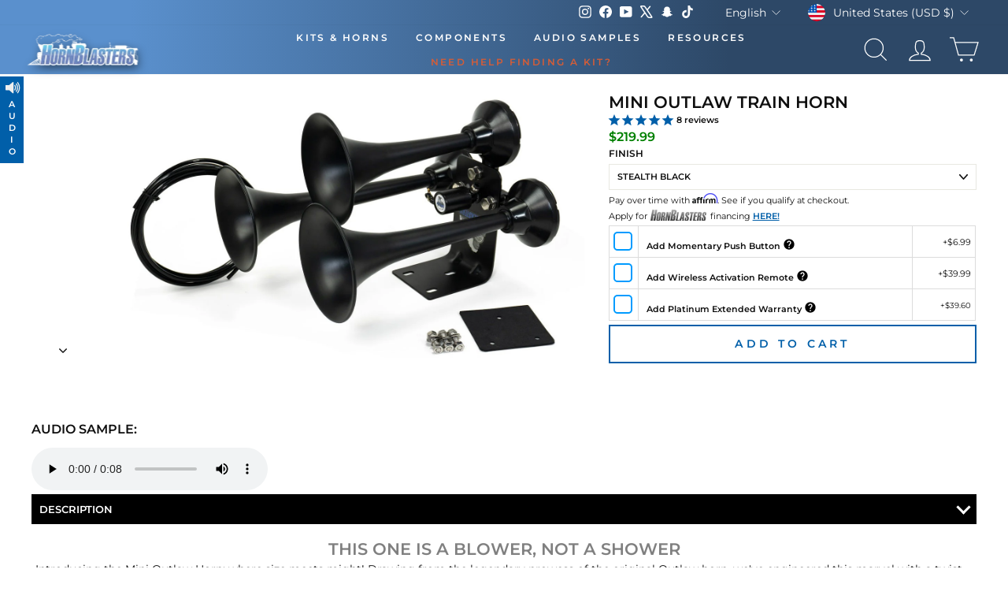

--- FILE ---
content_type: text/json
request_url: https://conf.config-security.com/model
body_size: 82
content:
{"title":"recommendation AI model (keras)","structure":"release_id=0x3b:73:26:22:53:51:6c:44:53:31:5b:50:25:5b:36:48:4c:29:2a:43:77:51:33:7a:57:3a:5b:76:5b;keras;ua25l0ds5dlq5vsy4xsijrv7kd35c50j0462acruljz2wxa5flxfqpnja40n67uytood6le7","weights":"../weights/3b732622.h5","biases":"../biases/3b732622.h5"}